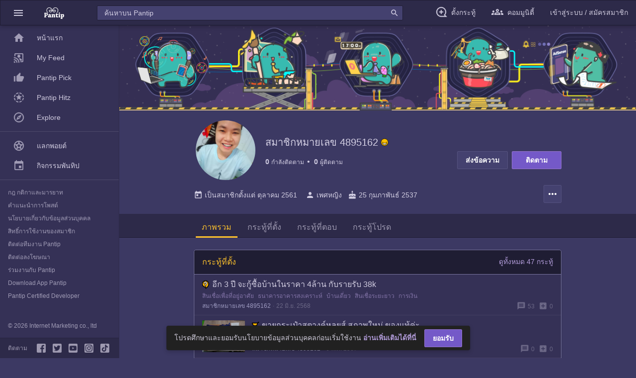

--- FILE ---
content_type: text/html; charset=utf-8
request_url: https://pantip.com/profile/4895162
body_size: 10408
content:
<!DOCTYPE html><html lang="th"><head><link rel="icon" href="https://pantip.com/fav-icon.ico" type="image/x-icon"/><meta charSet="utf-8"/><meta name="google-site-verification" content="UaiArydZb5Bi28s5YgunZNSoObqXV97zA_OYbSuXAE8"/><meta name="viewport" content="width=device-width, initial-scale=1.0"/><link rel="preload" href="/static/fonts/material-design-icons/MaterialIcons-Regular.woff2" as="font" type="font/woff2" crossorigin="anonymous"/><script>(function(w,d,s,l,i){w[l] = w[l] || []; w[l].push({'gtm.start':
                    new Date().getTime(),event:'gtm.js'});var f=d.getElementsByTagName(s)[0],
                    j=d.createElement(s),dl=l!='dataLayer'?'&l='+l:'';j.async=true;j.src=
                    'https://www.googletagmanager.com/gtm.js?id='+i+dl;f.parentNode.insertBefore(j,f);
                    })(window,document,'script','dataLayer','GTM-NJ2J94K');</script><title>สมาชิกหมายเลข 4895162 - Pantip</title><meta name="next-head-count" content="7"/><link rel="stylesheet" type="text/css" href="https://ptcdn.info/static/v1.1.5/main.min.css"/><link rel="preload" href="/_next/static/css/480672f85bab45b8.css" as="style"/><link rel="stylesheet" href="/_next/static/css/480672f85bab45b8.css" data-n-g=""/><noscript data-n-css=""></noscript><script defer="" nomodule="" src="/_next/static/chunks/polyfills-42372ed130431b0a.js"></script><script src="/_next/static/chunks/webpack-79e6a585c7e8d58f.js" defer=""></script><script src="/_next/static/chunks/33d91445-cfff2b14e34da61f.js" defer=""></script><script src="/_next/static/chunks/main-8fc1ed8e780f3e70.js" defer=""></script><script src="/_next/static/chunks/pages/_app-35fbf6fbb0fd971d.js" defer=""></script><script src="/_next/static/chunks/pages/profile-10651301193d0ad1.js" defer=""></script><script src="/_next/static/rA_gISDOKvuWRCBmt93Cb/_buildManifest.js" defer=""></script><script src="/_next/static/rA_gISDOKvuWRCBmt93Cb/_ssgManifest.js" defer=""></script></head><body><div id="__next"><div><div><noscript><iframe src="https://www.googletagmanager.com/ns.html?id=GTM-NJ2J94K" height="0" width="0" style="display:none;visibility:hidden"></iframe></noscript><div class="pt-body with-footer "><div class="pt-beta-navigation"><div class="pt-beta-nav-bar"><ul class="pt-beta-left-nav"><a id="sideNavButton" class="js-menu-control-0 gtm-main-nav" role="button"><li><i class="material-icons icon-va-8 p-lnr-8">menu</i></li></a><a class="gtm-main-nav" href="https://pantip.com/" title="pantip.com"><li class="pt-sm-toggle-show"><img src="https://ptcdn.info/mobile/logo-mobile-pantip-white.png" alt="pantip-logo"/></li></a></ul><div class="pt-beta-search-nav" data-type="f"><input id="search-box" class="search-box" type="text" placeholder="" autoComplete="off" maxLength="256" value=""/><i class="material-icons md-18 icon-va-6">search</i><div></div></div><ul class="pt-beta-right-nav"><a class="gtm-main-nav" target="_blank"><li class="pt-xxl-hide pt-sm-nav"><i class="material-icons icon-va-6">search</i></li></a><a class="gtm-main-nav" target="_blank" href="https://pantip.com/forum/new_topic" rel="noreferrer"><li class="pt-lg-nav pt-sm-hide"><i class="pantip-icons pt-ic-add_post icon-va-6 icolor-primary"></i><span class="m-l-8 pt-lg-hide ">ตั้งกระทู้</span></li></a><a class="js-menu-control-0 gtm-main-nav" role="button"><li class="pt-top-nav-communities pt-sm-hide"><i class="pantip-icons pt-top-nav-communities pt-ic-pantip_communities icon-va-6 icolor-primary"></i><span class="m-l-8 pt-lg-hide">คอมมูนิตี้</span></li></a><a class="gtm-main-nav pt-md-hide" role="button"><li>เข้าสู่ระบบ / สมัครสมาชิก</li></a><a class="gtm-main-nav pt-xxl-hide pt-md-nav" role="button"><li><i class="material-icons icon-va-6">account_circle</i></li></a></ul></div></div><div class="pt-wrapper-mobile_fulid bg-purple-pantip-600 pt-sm-toggle-hide" style="display:none !important"><div class="pt-mobile__search"><ul class="pt-left__nav"><li><i class="material-icons icon-va-8">arrow_back</i></li></ul><div class="pt-search-nav m-r-16 m-l-16"><input class="search-box" type="text" placeholder="" autoComplete="off" maxLength="256" style="font-size:16px" value=""/><i class="material-icons md-18 icon-va-4">search</i></div></div><div class="pt-search_result"><div class="m-b-20"><div><ul class="pt-lists pt-lists--avatar-list pt-lists-count__search"></ul></div></div></div></div><div class="pt-beta-navigation-bottom pt-sm-toggle-hide" style="z-index:990"><ul><li><a target="_blank" href="https://pantip.com/" rel="noreferrer"><i class="pt-bottom-item pantip-icons pt-ic-home m-all-0 pt-bottom-item pantip-icons pt-ic-home-outline m-all-0 icolor-secondary"></i></a></li><li><a href="https://pantip.com/communities"><i class="pt-bottom-item pantip-icons pt-bottom-nav-communities pt-ic-pantip_communities m-all-0 pt-ic-pantip_communities icolor-secondary"></i></a></li><li><a target="_blank" href="https://pantip.com/forum/new_topic" rel="noreferrer"><i class="pt-bottom-item pantip-icons pt-ic-add_post pt-bottom-item pantip-icons pt-ic-add_post icolor-secondary"></i></a></li><li><a href="https://pantip.com/message"><i class="pt-bottom-item pantip-icons pt-ic-mail-outline pt-bottom-item pantip-icons pt-ic-mail-outline icolor-secondary"></i></a></li><li><a href="https://pantip.com/notification"><i class="pt-bottom-item pantip-icons pt-ic-notification-outline pt-bottom-item pantip-icons pt-ic-notification-outline icolor-secondary"></i></a></li></ul></div><div id="ptContainerMain" class="container-main with-sidenav with-sidenav-show container-no-top-tabmenu"><div class="pt-doodle-normal pt-xxl-toggle-show" title="pantip.com" style="background:url(https://ptcdn.info/images/cover/1140x240-default-member-profile.png), url(https://ptcdn.info/images/cover/background-default-member-profile.png);background-size:auto, cover;background-position:top, bottom;background-repeat:no-repeat, repeat"></div><div class="pt-l-doodle pt-xxl-toggle-hide" title="pantip.com"><img src="https://ptcdn.info/images/cover/1140x188-default-member-profile.png" alt="Doodle" class="pt-md-toggle-show"/></div><div></div><div class="container container-maxwidth_800 pt-container-profile"><div class="pt-container-profile-top"><div class="flexbox pt-wrap-profile-info"><div id="user-image" class="pt-img-profile"><img src="https://p.ptcdn.info/775/013/000/4895162_16314611028797_l.jpg" alt="สมาชิกหมายเลข 4895162" class="img-thumbnail"/></div><div class="pt-group-profile-name"><h1 class="pt-profile-name h5">สมาชิกหมายเลข 4895162<span><a href="" target="_blank" title="สมาชิกยืนยันความเป็นคนไทยด้วยบัตรประชาชน" id="user_icon_id_card"><img src="https://ptcdn.info/images/temp/ic-pri_member.svg" alt="สมาชิกยืนยันความเป็นคนไทยด้วยบัตรประชาชน" class="icon-va-2"/></a></span></h1><div class="pt-profile-follow-count"><div class="pt-profile-following"><a href="" title="กำลังติดตาม 0 คน"><span>0</span> <span>กำลังติดตาม</span> </a></div><div class="pt-profile-follower"><a href="" title="ผู้ติดตาม 0 คน"><span>0</span> <span>ผู้ติดตาม</span></a></div></div></div></div><div class="pt-button-list-follow"><span class="pt-profile-button-message"><button type="button" class="btn btn-secondary" title="ส่งข้อความ"><span>ส่งข้อความ</span></button></span><span class="pt-profile-button-follow"><button type="button" class="btn btn-primary btn-block btn-block" title="ติดตาม">ติดตาม</button></span></div><div class="pt-profile-description" style="width:100%"><span class="pt-more-description false" id="pt-more-description"><a style="cursor:pointer">...เพิ่มเติม</a></span><div class="pt-profile-description-text pt-block-hide showall" id="profileDescription"></div><div class="pt-profile-list-info"><div><a id="user-register-date" class="txt-primary" title="เป็นสมาชิกตั้งแต่  ตุลาคม 2561" style="cursor:pointer"><i class="material-icons icon-va-4 md-18 m-r-4">today</i>เป็นสมาชิกตั้งแต่ <!-- -->ตุลาคม 2561</a></div><div class="vertical-divider m-lnr-8"></div><div class="m-r-12"><i class="material-icons icon-va-4 md-18 m-r-4">person</i>เพศหญิง</div><div><i class="material-icons icon-va-4 md-18 m-r-4">cake</i>25 กุมภาพันธ์ 2537</div><div class="vertical-divider m-lnr-8"></div><div class="pt-profile-option-more"><button id="btn-more-option" type="button" class="btn btn-icon btn-secondary" title="เพิ่มเติม"><i class="material-icons icon-va-8">more_horiz</i></button><div id="ptListOptionProfileMore" class="pt-dropdown-menu pt-block-surface "><ul class="pt-lists pt-lists-dense pt-lists-optmenu zindex-modal"><li class="pt-lists-item"><a href="" id="btn-open-about-dialog"><i class="pantip-icons pt-lists-item__graphic pt-ic-info"></i><span class="pt-lists-item__text">เกี่ยวกับบัญชีนี้</span></a></li></ul></div></div><div class="pt-modal pt-sm-toggle-hide " id="ptModalDropdown"></div></div></div></div></div><div id="ptTabProfile" class="pt-tab-navigation m-tnb-24 pt-pos_sticky-t-48-profile pt-tab-profile"><div id="ptTabNavBarProfile" class="flexbox pt-tab-nav-bar pt-block-relative tab-nav-sticky"><div id="ptTabProfileContainer" class="container container-maxwidth_800"><div id="ptTabListHeaderProfile" class="pt-tab-list-header">รายการเลือก</div><div id="ptTabItemProfile" class="pt-tab-nav-item pt-overflow"><a href="" id="dashboard-tab"><div class="pt-tab-nav-list pt-tab-nav-selected">ภาพรวม</div></a><a href="/topics" id="topics-tab"><div class="pt-tab-nav-list">กระทู้ที่ตั้ง</div></a><a href="/responses" id="responses-tab"><div class="pt-tab-nav-list">กระทู้ที่ตอบ</div></a><a href="/favorites" id="favorites-tab"><div class="pt-tab-nav-list">กระทู้โปรด</div></a></div><div id="ptExplianArrowProfile" class="pt-explian-arrow"><i class="material-icons pt-select-none" style="cursor:pointer"></i></div></div></div></div><div class="container container-maxwidth_800 pt-wrapper-content-profile" style="min-height:calc(100vh - 219px)"><div class="flexbox" style="border:none"><div class="pt-profile-content-area" style="width:100%;padding:0"><div class="profile-topics-block pt-block pt-block-purple-1 m-b-20"><div class="pt-block-header pt-block-header-purple-1 flex-column"><div class="h6 m-r-12 txt-yellow-700">กระทู้ที่ตั้ง</div></div><div class="body-1"><div class="pt-loader-list"><div class="pt-loader-image pt-loader"></div><div class="pt-loader-list-text"><div class="pt-loader-text pt-loader"></div><div class="pt-loader-text pt-loader"></div></div><div class="pt-loader-text last-text pt-loader"></div></div><div class="pt-loader-list"><div class="pt-loader-image pt-loader"></div><div class="pt-loader-list-text"><div class="pt-loader-text pt-loader"></div><div class="pt-loader-text pt-loader"></div></div><div class="pt-loader-text last-text pt-loader"></div></div><div class="pt-loader-list"><div class="pt-loader-image pt-loader"></div><div class="pt-loader-list-text"><div class="pt-loader-text pt-loader"></div><div class="pt-loader-text pt-loader"></div></div><div class="pt-loader-text last-text pt-loader"></div></div><div class="pt-loader-list"><div class="pt-loader-image pt-loader"></div><div class="pt-loader-list-text"><div class="pt-loader-text pt-loader"></div><div class="pt-loader-text pt-loader"></div></div><div class="pt-loader-text last-text pt-loader"></div></div><div class="pt-loader-list"><div class="pt-loader-image pt-loader"></div><div class="pt-loader-list-text"><div class="pt-loader-text pt-loader"></div><div class="pt-loader-text pt-loader"></div></div><div class="pt-loader-text last-text pt-loader"></div></div></div></div><div class="profile-responses-block pt-block pt-block-purple-1 m-b-20"><div class="pt-block-header pt-block-header-purple-1 flex-column"><div class="h6 m-r-12 txt-yellow-700">กระทู้ที่ตอบ</div></div><div class="body-1"><div class="pt-loader-list"><div class="pt-loader-image pt-loader"></div><div class="pt-loader-list-text"><div class="pt-loader-text pt-loader"></div><div class="pt-loader-text pt-loader"></div></div><div class="pt-loader-text last-text pt-loader"></div></div><div class="pt-loader-list"><div class="pt-loader-image pt-loader"></div><div class="pt-loader-list-text"><div class="pt-loader-text pt-loader"></div><div class="pt-loader-text pt-loader"></div></div><div class="pt-loader-text last-text pt-loader"></div></div><div class="pt-loader-list"><div class="pt-loader-image pt-loader"></div><div class="pt-loader-list-text"><div class="pt-loader-text pt-loader"></div><div class="pt-loader-text pt-loader"></div></div><div class="pt-loader-text last-text pt-loader"></div></div><div class="pt-loader-list"><div class="pt-loader-image pt-loader"></div><div class="pt-loader-list-text"><div class="pt-loader-text pt-loader"></div><div class="pt-loader-text pt-loader"></div></div><div class="pt-loader-text last-text pt-loader"></div></div><div class="pt-loader-list"><div class="pt-loader-image pt-loader"></div><div class="pt-loader-list-text"><div class="pt-loader-text pt-loader"></div><div class="pt-loader-text pt-loader"></div></div><div class="pt-loader-text last-text pt-loader"></div></div></div></div></div></div></div><div class="pt-wrapper-sidenav-mini-beta pt-md-toggle-show"><div class="pt-beta-sidenav"><ul class="pt-lists pt-lists-gallery--icon-list pt-lists-dense m-l-1"><li class="pt-lists-item active"><a target="_self" href="https://pantip.com/" class="gtm-sub-nav"><span class="pt-lists-item__graphic material-icons">home</span><span class="pt-lists-item__text">หน้าแรก</span></a></li><li class="pt-lists-item"><a target="_self" href="https://pantip.com/home/feed" class="gtm-sub-nav"><span class="pt-lists-item__graphic pantip-icons pt-ic-my_feedback"></span><span class="pt-lists-item__text">My Feed</span></a></li><li class="pt-lists-item"><a target="_self" href="https://pantip.com/home/pick" class="gtm-sub-nav"><span class="pt-lists-item__graphic pantip-icons pt-ic-pantip_pick"></span><span class="pt-lists-item__text">Pantip Pick</span></a></li><li class="pt-lists-item"><a target="_self" href="https://pantip.com/home/hitz" class="gtm-sub-nav"><span class="pt-lists-item__graphic pantip-icons pt-ic-pantip_hitz"></span><span class="pt-lists-item__text">Pantip Hitz</span></a></li><li class="pt-lists-item"><a target="_self" href="https://pantip.com/home/communities" class="gtm-sub-nav"><span class="pt-lists-item__graphic pantip-icons pt-ic-pantip_explore"></span><span class="pt-lists-item__text">Explore</span></a></li></ul></div></div><div class="pt-modal-withnav pt-xl-toggle-hide"></div><div class="pt-wrapper-sidenav-beta js-menu-control-1"><div class="pt-beta-sidenav"><ul class="pt-lists pt-lists-dense"><li class="pt-lists-item"><a target="_self" href="https://pantip.com/" class="gtm-sub-nav"><span class="pt-lists-item__graphic material-icons">home</span><span class="pt-lists-item__text">หน้าแรก</span></a></li><li class="pt-lists-item"><a target="_self" href="https://pantip.com/home/feed" class="gtm-sub-nav"><span class="pt-lists-item__graphic pantip-icons pt-ic-my_feedback"></span><span class="pt-lists-item__text">My Feed</span></a></li><li class="pt-lists-item"><a target="_self" href="https://pantip.com/home/pick" class="gtm-sub-nav"><span class="pt-lists-item__graphic pantip-icons pt-ic-pantip_pick"></span><span class="pt-lists-item__text">Pantip Pick</span></a></li><li class="pt-lists-item"><a target="_self" href="https://pantip.com/home/hitz" class="gtm-sub-nav"><span class="pt-lists-item__graphic pantip-icons pt-ic-pantip_hitz"></span><span class="pt-lists-item__text">Pantip Hitz</span></a></li><li class="pt-lists-item"><a target="_self" href="https://pantip.com/home/communities" class="gtm-sub-nav"><span class="pt-lists-item__graphic pantip-icons pt-ic-pantip_explore"></span><span class="pt-lists-item__text">Explore</span></a></li><li class="pt-lists-item__divider"></li><li class="pt-lists-item"><a target="_blank" href="https://pantip.com/point" class="gtm-sub-nav"><span class="pt-lists-item__graphic pantip-icons pt-ic-stars-black-outline"></span><span class="pt-lists-item__text">แลกพอยต์</span></a></li><li class="pt-lists-item"><a target="_blank" href="https://pantip.com/activities" class="gtm-sub-nav"><span class="pt-lists-item__graphic pantip-icons pt-ic-event"></span><span class="pt-lists-item__text">กิจกรรมพันทิป</span></a></li><li class="pt-lists-item__divider"></li></ul><ul class="pt-lists_style-none p-lnr-16 caption"><li><a href="https://pantip.com/about/tos" target="_blank" class="txt-secondary">กฎ กติกาและมารยาท</a></li><li><a href="https://pantip.com/about/defamation" target="_blank" class="txt-secondary">คำแนะนำการโพสต์</a></li><li><a href="https://pantip.com/about/privacy" target="_blank" class="txt-secondary">นโยบายเกี่ยวกับข้อมูลส่วนบุคคล</a></li><li><a href="https://pantip.com/about/privilege" target="_blank" class="txt-secondary">สิทธิ์การใช้งานของสมาชิก</a></li><li><a href="https://pantip.com/about/contact" target="_blank" class="txt-secondary">ติดต่อทีมงาน Pantip</a></li><li><a href="https://pantip.com/advertising" target="_blank" class="txt-secondary">ติดต่อลงโฆษณา</a></li><li><a href="https://pantip.com/about/job" target="_blank" class="txt-secondary">ร่วมงานกับ Pantip</a></li><li><a href="https://pantip.com/app" target="_blank" class="txt-secondary">Download App Pantip</a></li><li><a href="https://pantip.com/about/certified_developer" target="_blank" class="txt-secondary">Pantip Certified Developer</a></li></ul><div class="pt-sidenav-social pt-sidenav-social-fixed"><div class="pt-copyright">© 2026 Internet Marketing co., ltd</div><span class="caption txt-secondary m-r-auto p-r-12">ติดตาม</span><a target="_blank" rel="noopener noreferrer" href="https://www.facebook.com/pantipdotcom/" title="pantip.com"><i class="pantip-icons pt-ic-facebook icolor-secondary m-r-8"></i></a><a target="_blank" rel="noopener noreferrer" href="https://twitter.com/Pantip1996" title="@Pantip1996"><i class="pantip-icons pt-ic-twitter icolor-secondary m-r-8"></i></a><a target="_blank" rel="noopener noreferrer" href="https://www.youtube.com/@pantipchannel" title="pantip1996"><i class="pantip-icons pt-ic-youtube icolor-secondary m-r-8"></i></a><a target="_blank" rel="noopener noreferrer" href="https://www.instagram.com/pantipdotcom" title="@pantipdotcom"><i class="pantip-icons pt-ic-instragram icolor-secondary m-r-8"></i></a><a target="_blank" rel="noopener noreferrer" href="https://www.tiktok.com/@pantip1996" title="@pantip1996"><i class="pantip-icons pt-ic-tiktok icolor-secondary"></i></a></div></div></div></div><div class="pt-modal-withnav pt-xl-toggle-hide "></div><div class="pt-modal-withnav pt-xl-toggle-hide "></div></div></div></div><style>.modal-open{overflow: hidden; padding-right: 17px;}</style></div><script id="__NEXT_DATA__" type="application/json">{"props":{"isServer":true,"initialState":{"global":{"baseUrl":"pantip.com","cookies":{"pantip_visitc":"t9u5rzvwGP2BC5wEL","pst":"","wspt":""}},"login":{"isLoggedIn":false,"token":"","member":{"memberId":null,"avatar":null,"nickname":null},"isIncorrectLogin":false},"captcha":{},"profile":{"isFetching":false,"error":null,"data":{"member_id":4895162,"nickname":"สมาชิกหมายเลข 4895162","avatar":{"original":"https://p.ptcdn.info/775/013/000/4895162_16314611028797_o.jpg","large":"https://p.ptcdn.info/775/013/000/4895162_16314611028797_l.jpg","medium":"https://p.ptcdn.info/775/013/000/4895162_16314611028797_m.jpg","small":"https://p.ptcdn.info/775/013/000/4895162_16314611028797_s.jpg"},"register_date":"ตุลาคม 2561","introduction":"","user_type":{"type":"id_card","title":"สมาชิกยืนยันความเป็นคนไทยด้วยบัตรประชาชน","icon_url":"https://ptcdn.info/images/temp/ic-pri_member.svg"},"user_type_extension":[],"user_expert":{"title":"","icon_url":""},"gender":"เพศหญิง","birthday":"25 กุมภาพันธ์ 2537","total_follower":0,"total_following":0,"is_owner":false,"is_follower":false,"following":{"follow_status":false,"noti_status":false},"nickname_history":[],"page_meta":{"title":"สมาชิกหมายเลข 4895162 - Pantip","meta_description":"อ่านกระทู้และความคิดเห็นทั้งหมดของ สมาชิกหมายเลข 4895162 บน Pantip พื้นที่เรียนรู้ร่วมกันของคนไทย","link_canonical":"https://pantip.com/profile/4895162","robots":""},"website":[],"user_icon":[{"type":"id_card","title":"สมาชิกยืนยันความเป็นคนไทยด้วยบัตรประชาชน","icon_url":"https://ptcdn.info/images/temp/ic-pri_member.svg","link_url":""}],"tabs_menu":[{"name":"dashboard","title":"ภาพรวม","url":"https://pantip.com/profile/4895162"},{"name":"topics","title":"กระทู้ที่ตั้ง","url":"https://pantip.com/profile/4895162/topics"},{"name":"responses","title":"กระทู้ที่ตอบ","url":"https://pantip.com/profile/4895162/responses"},{"name":"favorites","title":"กระทู้โปรด","url":"https://pantip.com/profile/4895162/favorites"}],"doodle":{"image_url":"https://ptcdn.info/images/cover/1140x240-default-member-profile.png","background_image_url":"https://ptcdn.info/images/cover/background-default-member-profile.png","mobile_image_url":"https://ptcdn.info/images/cover/1140x188-default-member-profile.png","title":"pantip.com","link_url":""},"curr_tab":""},"action":"success"},"profileSetting":{"isFetching":false,"error":null,"data":{}},"profileSettingModal":{"modal":"clear","data":{},"error":{},"back_to":"","isFetching":false},"maintags":{},"taghits":{},"customizeTagType":{},"header":{"dataDoodle":{"image":{"url":"https://ptcdn.info/images/cover/1140x240-default-member-profile.png"},"background_image":{"url":"https://ptcdn.info/images/cover/background-default-member-profile.png"},"mobile_image":{"url":"https://ptcdn.info/images/cover/1140x188-default-member-profile.png"},"linkUrl":"","hasLink":false,"name":"pantip.com"},"isDisplayMenuTab":false,"sideNavClass":"","sideNavMaskClass":"","sideNavHomeState":"UNCLICKED","checkMobile":null,"isDisplayUserMenu":false,"showUserMenu":false,"showRoomMenu":false,"showCommunitiesMenu":false,"showSidenavMenu":false,"roomLists":[{"id":2,"name":"ก้นครัว","name_en":"food","slug":"food","description":"ร้านอาหาร สูตรอาหาร อาหารคาว อาหารหวาน เบเกอรี่ ไอศกรีม","link_url":"https://pantip.com/forum/food","room_icon_url":"https://ptcdn.info/mobile/icon_room/pt-forum-food.svg","is_pinned":false,"pinned_time":null,"order":null,"imageUrl":"https://ptcdn.info/mobile/icon_room/pt-forum-food.svg"},{"id":28,"name":"กรีนโซน","name_en":"greenzone","slug":"greenzone","description":"อนุรักษ์สิ่งแวดล้อม อนุรักษ์พลังงาน Green Living การออกแบบเพื่อสิ่งแวดล้อม ผลิตภัณฑ์รักษ์โลก เกษตรอินทรีย์","link_url":"https://pantip.com/forum/greenzone","room_icon_url":"https://ptcdn.info/mobile/icon_room/pt-forum-greenzone.svg","is_pinned":false,"pinned_time":null,"order":null,"imageUrl":"https://ptcdn.info/mobile/icon_room/pt-forum-greenzone.svg"},{"id":35,"name":"กรุงโซล","name_en":"korea","slug":"korea","description":"K-POP ซีรีส์เกาหลี นักแสดงเกาหลี อาหารเกาหลี เที่ยวเกาหลี แฟชั่นเกาหลี ภาษาเกาหลี","link_url":"https://pantip.com/forum/korea","room_icon_url":"https://ptcdn.info/mobile/icon_room/pt-forum-korea.svg","is_pinned":false,"pinned_time":null,"order":null,"imageUrl":"https://ptcdn.info/mobile/icon_room/pt-forum-korea.svg"},{"id":1,"name":"กล้อง","name_en":"camera","slug":"camera","description":"กล้องถ่ายรูป กล้อง DSLR กล้องวิดีโอ เทคนิคการถ่ายรูป","link_url":"https://pantip.com/forum/camera","room_icon_url":"https://ptcdn.info/mobile/icon_room/pt-forum-camera.svg","is_pinned":false,"pinned_time":null,"order":null,"imageUrl":"https://ptcdn.info/mobile/icon_room/pt-forum-camera.svg"},{"id":30,"name":"การ์ตูน","name_en":"cartoon","slug":"cartoon","description":"การ์ตูนญี่ปุ่น การ์ตูนไทย การ์ตูนฝรั่ง อนิเมะ วาดการ์ตูน ของสะสมจากการ์ตูน คอสเพลย์","link_url":"https://pantip.com/forum/cartoon","room_icon_url":"https://ptcdn.info/mobile/icon_room/pt-forum-cartoon.svg","is_pinned":false,"pinned_time":null,"order":null,"imageUrl":"https://ptcdn.info/mobile/icon_room/pt-forum-cartoon.svg"},{"id":36,"name":"แก็ดเจ็ต","name_en":"gadget","slug":"gadget","description":"Gadget, Action Camera, Drone, Game Console, Smartwatch, Smartband","link_url":"https://pantip.com/forum/gadget","room_icon_url":"https://ptcdn.info/mobile/icon_room/pt-forum-gadget.svg","is_pinned":false,"pinned_time":null,"order":null,"imageUrl":"https://ptcdn.info/mobile/icon_room/pt-forum-gadget.svg"},{"id":3,"name":"แกลเลอรี่","name_en":"gallery","slug":"gallery","description":"ภาพถ่ายบุคคล ภาพถ่ายทิวทัศน์ ภาพถ่ายมาโคร","link_url":"https://pantip.com/forum/gallery","room_icon_url":"https://ptcdn.info/mobile/icon_room/pt-forum-gallery.svg","is_pinned":false,"pinned_time":null,"order":null,"imageUrl":"https://ptcdn.info/mobile/icon_room/pt-forum-gallery.svg"},{"id":4,"name":"ไกลบ้าน","name_en":"klaibann","slug":"klaibann","description":"เรียนต่อต่างประเทศ ทำงานต่างประเทศ วีซ่า","link_url":"https://pantip.com/forum/klaibann","room_icon_url":"https://ptcdn.info/mobile/icon_room/pt-forum-klaibann.svg","is_pinned":false,"pinned_time":null,"order":null,"imageUrl":"https://ptcdn.info/mobile/icon_room/pt-forum-klaibann.svg"},{"id":5,"name":"จตุจักร","name_en":"jatujak","slug":"jatujak","description":"สัตว์เลี้ยง สุนัข แมว ต้นไม้ จัดสวน ของสะสม งานฝีมือ เกษตรกรรม","link_url":"https://pantip.com/forum/jatujak","room_icon_url":"https://ptcdn.info/mobile/icon_room/pt-forum-jatujak.svg","is_pinned":false,"pinned_time":null,"order":null,"imageUrl":"https://ptcdn.info/mobile/icon_room/pt-forum-jatujak.svg"},{"id":6,"name":"เฉลิมกรุง","name_en":"chalermkrung","slug":"chalermkrung","description":"นักร้องนักดนตรี เพลง เครื่องดนตรี คอนเสิร์ต มิวสิควิดีโอ","link_url":"https://pantip.com/forum/chalermkrung","room_icon_url":"https://ptcdn.info/mobile/icon_room/pt-forum-chalermkrung.svg","is_pinned":false,"pinned_time":null,"order":null,"imageUrl":"https://ptcdn.info/mobile/icon_room/pt-forum-chalermkrung.svg"},{"id":7,"name":"เฉลิมไทย","name_en":"chalermthai","slug":"chalermthai","description":"ภาพยนตร์ ดาราภาพยนตร์ ค่ายหนัง เทศกาลหนัง หนังสั้น","link_url":"https://pantip.com/forum/chalermthai","room_icon_url":"https://ptcdn.info/mobile/icon_room/pt-forum-chalermthai.svg","is_pinned":false,"pinned_time":null,"order":null,"imageUrl":"https://ptcdn.info/mobile/icon_room/pt-forum-chalermthai.svg"},{"id":8,"name":"ชานเรือน","name_en":"family","slug":"family","description":"ครอบครัว ตั้งครรภ์ ตั้งชื่อลูก การเลี้ยงลูก การสอนลูก","link_url":"https://pantip.com/forum/family","room_icon_url":"https://ptcdn.info/mobile/icon_room/pt-forum-family.svg","is_pinned":false,"pinned_time":null,"order":null,"imageUrl":"https://ptcdn.info/mobile/icon_room/pt-forum-family.svg"},{"id":9,"name":"ชายคา","name_en":"home","slug":"home","description":"บ้าน คอนโดมิเนียม ตกแต่งบ้าน เฟอร์นิเจอร์ เครื่องใช้ไฟฟ้า เครื่องครัว","link_url":"https://pantip.com/forum/home","room_icon_url":"https://ptcdn.info/mobile/icon_room/pt-forum-home.svg","is_pinned":false,"pinned_time":null,"order":null,"imageUrl":"https://ptcdn.info/mobile/icon_room/pt-forum-home.svg"},{"id":10,"name":"ซิลิคอนวัลเลย์","name_en":"siliconvalley","slug":"siliconvalley","description":"คอมมือใหม่ อินเทอร์เน็ต ซอฟต์แวร์ ฮาร์ดแวร์ เกม เขียนโปรแกรม Gadget","link_url":"https://pantip.com/forum/siliconvalley","room_icon_url":"https://ptcdn.info/mobile/icon_room/pt-forum-siliconvalley.svg","is_pinned":false,"pinned_time":null,"order":null,"imageUrl":"https://ptcdn.info/mobile/icon_room/pt-forum-siliconvalley.svg"},{"id":34,"name":"ดิโอลด์สยาม","name_en":"theoldsiam","slug":"theoldsiam","description":"ผู้สูงอายุ สุขภาพผู้สูงอายุ ชีวิตหลังเกษียณ สิทธิผู้สูงอายุ ท่องเที่ยวผู้สูงอายุ","link_url":"https://pantip.com/forum/theoldsiam","room_icon_url":"https://ptcdn.info/mobile/icon_room/pt-forum-theoldsiam.svg","is_pinned":false,"pinned_time":null,"order":null,"imageUrl":"https://ptcdn.info/mobile/icon_room/pt-forum-theoldsiam.svg"},{"id":11,"name":"โต๊ะเครื่องแป้ง","name_en":"beauty","slug":"beauty","description":"เครื่องสำอาง เสริมสวย แฟชั่น เครื่องประดับ ลดความอ้วน","link_url":"https://pantip.com/forum/beauty","room_icon_url":"https://ptcdn.info/mobile/icon_room/pt-forum-beauty.svg","is_pinned":false,"pinned_time":null,"order":null,"imageUrl":"https://ptcdn.info/mobile/icon_room/pt-forum-beauty.svg"},{"id":12,"name":"ถนนนักเขียน","name_en":"writer","slug":"writer","description":"แต่งนิยาย เรื่องสั้น กลอน นิทาน","link_url":"https://pantip.com/forum/writer","room_icon_url":"https://ptcdn.info/mobile/icon_room/pt-forum-writer.svg","is_pinned":false,"pinned_time":null,"order":null,"imageUrl":"https://ptcdn.info/mobile/icon_room/pt-forum-writer.svg"},{"id":13,"name":"บลูแพลนเน็ต","name_en":"blueplanet","slug":"blueplanet","description":"เที่ยวไทย เที่ยวต่างประเทศ ทะเล ภูเขา เกาะ น้ำตก ดำน้ำ สายการบิน","link_url":"https://pantip.com/forum/blueplanet","room_icon_url":"https://ptcdn.info/mobile/icon_room/pt-forum-blueplanet.svg","is_pinned":false,"pinned_time":null,"order":null,"imageUrl":"https://ptcdn.info/mobile/icon_room/pt-forum-blueplanet.svg"},{"id":31,"name":"บางขุนพรหม","name_en":"tvshow","slug":"tvshow","description":"ละคร นักแสดง ซีรี่ส์ รายการโทรทัศน์ สถานีโทรทัศน์","link_url":"https://pantip.com/forum/tvshow","room_icon_url":"https://ptcdn.info/mobile/icon_room/pt-forum-tvshow.svg","is_pinned":false,"pinned_time":null,"order":null,"imageUrl":"https://ptcdn.info/mobile/icon_room/pt-forum-tvshow.svg"},{"id":32,"name":"บางรัก","name_en":"bangrak","slug":"bangrak","description":"ความรัก แต่งงาน พรีเวดดิ้ง ปัญหาชีวิตคู่","link_url":"https://pantip.com/forum/bangrak","room_icon_url":"https://ptcdn.info/mobile/icon_room/pt-forum-bangrak.svg","is_pinned":false,"pinned_time":null,"order":null,"imageUrl":"https://ptcdn.info/mobile/icon_room/pt-forum-bangrak.svg"},{"id":33,"name":"พรหมชาติ","name_en":"horoscope","slug":"horoscope","description":"ดูดวง ฮวงจุ้ย ไพ่ยิปซี ทำนายฝัน พระเครื่อง","link_url":"https://pantip.com/forum/horoscope","room_icon_url":"https://ptcdn.info/mobile/icon_room/pt-forum-horoscope.svg","is_pinned":false,"pinned_time":null,"order":null,"imageUrl":"https://ptcdn.info/mobile/icon_room/pt-forum-horoscope.svg"},{"id":14,"name":"พันทิป","name_en":"pantip","slug":"pantip","description":"ข้อเสนอแนะถึงพันทิป วิธีการใช้งานพันทิป กิจกรรมพันทิป","link_url":"https://pantip.com/forum/pantip","room_icon_url":"https://ptcdn.info/mobile/icon_room/pt-forum-pantip.svg","is_pinned":false,"pinned_time":null,"order":null,"imageUrl":"https://ptcdn.info/mobile/icon_room/pt-forum-pantip.svg"},{"id":15,"name":"ภูมิภาค","name_en":"region","slug":"region","description":"ภาคเหนือ ภาคอีสาน ภาคกลาง ภาคตะวันออก ภาคตะวันตก ภาคใต้","link_url":"https://pantip.com/forum/region","room_icon_url":"https://ptcdn.info/mobile/icon_room/pt-forum-region.svg","is_pinned":false,"pinned_time":null,"order":null,"imageUrl":"https://ptcdn.info/mobile/icon_room/pt-forum-region.svg"},{"id":16,"name":"มาบุญครอง","name_en":"mbk","slug":"mbk","description":"โทรศัพท์มือถือ Smartphone Tablet iOS Android","link_url":"https://pantip.com/forum/mbk","room_icon_url":"https://ptcdn.info/mobile/icon_room/pt-forum-mbk.svg","is_pinned":false,"pinned_time":null,"order":null,"imageUrl":"https://ptcdn.info/mobile/icon_room/pt-forum-mbk.svg"},{"id":100,"name":"รวมมิตร","name_en":"all","slug":"","description":"รวมกระทู้จากทุกห้อง","link_url":"https://pantip.com/forum","room_icon_url":"https://ptcdn.info/mobile/icon_room/pt-forum-all.svg","is_pinned":false,"pinned_time":null,"order":null,"imageUrl":"https://ptcdn.info/mobile/icon_room/pt-forum-all.svg"},{"id":17,"name":"รัชดา","name_en":"ratchada","slug":"ratchada","description":"รถยนต์ มอเตอร์ไซค์ เครื่องเสียงรถยนต์ แต่งรถ การจราจร","link_url":"https://pantip.com/forum/ratchada","room_icon_url":"https://ptcdn.info/mobile/icon_room/pt-forum-ratchada.svg","is_pinned":false,"pinned_time":null,"order":null,"imageUrl":"https://ptcdn.info/mobile/icon_room/pt-forum-ratchada.svg"},{"id":18,"name":"ราชดำเนิน","name_en":"rajdumnern","slug":"rajdumnern","description":"การเมือง รัฐศาสตร์ กฎหมาย สภาผู้แทน รัฐบาล ฝ่ายค้าน พรรคการเมือง","link_url":"https://pantip.com/forum/rajdumnern","room_icon_url":"https://ptcdn.info/mobile/icon_room/pt-forum-rajdumnern.svg","is_pinned":false,"pinned_time":null,"order":null,"imageUrl":"https://ptcdn.info/mobile/icon_room/pt-forum-rajdumnern.svg"},{"id":99,"name":"ไร้สังกัด","name_en":"isolate","slug":"isolate","description":"กระทู้อื่นๆ ที่ไม่สังกัดห้องไหนเลย","link_url":"https://pantip.com/forum/isolate","room_icon_url":"https://ptcdn.info/mobile/icon_room/pt-forum-isolate.svg","is_pinned":false,"pinned_time":null,"order":null,"imageUrl":"https://ptcdn.info/mobile/icon_room/pt-forum-isolate.svg"},{"id":19,"name":"ศาลาประชาคม","name_en":"social","slug":"social","description":"กฎหมาย ปัญหาสังคม ปัญหาชีวิต เศรษฐกิจ คุ้มครองผู้บริโภค","link_url":"https://pantip.com/forum/social","room_icon_url":"https://ptcdn.info/mobile/icon_room/pt-forum-social.svg","is_pinned":false,"pinned_time":null,"order":null,"imageUrl":"https://ptcdn.info/mobile/icon_room/pt-forum-social.svg"},{"id":20,"name":"ศาสนา","name_en":"religious","slug":"religious","description":"ศาสนาพุทธ ศาสนาคริสต์ ศาสนาอิสลาม เที่ยววัด ทำบุญ","link_url":"https://pantip.com/forum/religious","room_icon_url":"https://ptcdn.info/mobile/icon_room/pt-forum-religious.svg","is_pinned":false,"pinned_time":null,"order":null,"imageUrl":"https://ptcdn.info/mobile/icon_room/pt-forum-religious.svg"},{"id":21,"name":"ศุภชลาศัย","name_en":"supachalasai","slug":"supachalasai","description":"กีฬา ฟุตบอล บาสเกตบอล มวยสากล กอล์ฟ จักรยาน นักกีฬา","link_url":"https://pantip.com/forum/supachalasai","room_icon_url":"https://ptcdn.info/mobile/icon_room/pt-forum-supachalasai.svg","is_pinned":false,"pinned_time":null,"order":null,"imageUrl":"https://ptcdn.info/mobile/icon_room/pt-forum-supachalasai.svg"},{"id":22,"name":"สยามสแควร์","name_en":"siam","slug":"siam","description":"ชีวิตวัยรุ่น การเรียน โรงเรียน มหาวิทยาลัย ความรักวัยรุ่น เกม","link_url":"https://pantip.com/forum/siam","room_icon_url":"https://ptcdn.info/mobile/icon_room/pt-forum-siam.svg","is_pinned":false,"pinned_time":null,"order":null,"imageUrl":"https://ptcdn.info/mobile/icon_room/pt-forum-siam.svg"},{"id":23,"name":"สวนลุมพินี","name_en":"lumpini","slug":"lumpini","description":"สุขภาพกาย สุขภาพจิต โรคมะเร็ง โรคไมเกรน โรคภูมิแพ้ ปวดประจำเดือน","link_url":"https://pantip.com/forum/lumpini","room_icon_url":"https://ptcdn.info/mobile/icon_room/pt-forum-lumpini.svg","is_pinned":false,"pinned_time":null,"order":null,"imageUrl":"https://ptcdn.info/mobile/icon_room/pt-forum-lumpini.svg"},{"id":24,"name":"สินธร","name_en":"sinthorn","slug":"sinthorn","description":"หุ้น เศรษฐกิจ การลงทุน LTF RMF ธนาคาร เงินตราต่างประเทศ","link_url":"https://pantip.com/forum/sinthorn","room_icon_url":"https://ptcdn.info/mobile/icon_room/pt-forum-sinthorn.svg","is_pinned":false,"pinned_time":null,"order":null,"imageUrl":"https://ptcdn.info/mobile/icon_room/pt-forum-sinthorn.svg"},{"id":25,"name":"สีลม","name_en":"silom","slug":"silom","description":"การบริหารจัดการ การตลาด ทรัพยากรบุคคล งานขาย SME ภาษีนิติบุคคล","link_url":"https://pantip.com/forum/silom","room_icon_url":"https://ptcdn.info/mobile/icon_room/pt-forum-silom.svg","is_pinned":false,"pinned_time":null,"order":null,"imageUrl":"https://ptcdn.info/mobile/icon_room/pt-forum-silom.svg"},{"id":26,"name":"หว้ากอ","name_en":"wahkor","slug":"wahkor","description":"วิทยาศาสตร์ วิศวกรรม เทคโนโลยี ฟิสิกส์ ดาราศาสตร์ อวกาศ","link_url":"https://pantip.com/forum/wahkor","room_icon_url":"https://ptcdn.info/mobile/icon_room/pt-forum-wahkor.svg","is_pinned":false,"pinned_time":null,"order":null,"imageUrl":"https://ptcdn.info/mobile/icon_room/pt-forum-wahkor.svg"},{"id":27,"name":"ห้องสมุด","name_en":"library","slug":"library","description":"หนังสือ หนังสือนิยาย ภาษาไทย ภาษาจีน ภาษาอังกฤษ ปรัชญา ประวัติศาสตร์","link_url":"https://pantip.com/forum/library","room_icon_url":"https://ptcdn.info/mobile/icon_room/pt-forum-library.svg","is_pinned":false,"pinned_time":null,"order":null,"imageUrl":"https://ptcdn.info/mobile/icon_room/pt-forum-library.svg"},{"id":29,"name":"หอศิลป์","name_en":"art","slug":"art","description":"ศิลปะ ภาพวาด ประวัติศาสตร์ศิลป์ สื่อประสม Graphic Design","link_url":"https://pantip.com/forum/art","room_icon_url":"https://ptcdn.info/mobile/icon_room/pt-forum-art.svg","is_pinned":false,"pinned_time":null,"order":null,"imageUrl":"https://ptcdn.info/mobile/icon_room/pt-forum-art.svg"}],"isFirstLoad":true},"search":{"searchText":"","searchList":[],"isDisplaySearchList":false,"isDisplaySearchPanel":false,"showSearchMobile":false},"deepstream":{"data":{"status":"Login Fail"}},"tabloid":true,"mobileTopBanner":true,"ads":{},"date":{"dateNowServer":1770042815458,"dateNowClient":1770042815425,"dateNow":1770042815458},"viewListItem":{"id":2,"viewTypeClass":"gtm-topic-layout-compact"},"firebase":{"isFirebaseLogin":false,"pmNotiCounter":0,"pmIsFirstLoad":false},"favoriteTopic":{},"policy":{"policyVersion":1,"checkDisplayPolicy":false,"ptPolicyCookie":null},"breadcrumbPoint":{"home":{"title":"Pantip Point","breadcrumb":"Pantip Point","pageHeader":"","slug":"point","description":"สะสม Pantip Point เพื่อแลกรับของที่ระลึกและของรางวัลอื่นๆ อีกมากมาย"},"reward":{"title":"Pantip Point","breadcrumb":"Pantip Point, ของรางวัลทั้งหมด, ของรางวัล","pageHeader":"","slug":"point,ของรางวัลทั้งหมด,ของรางวัล","description":"สะสม Pantip Point เพื่อแลกรับของที่ระลึกและของรางวัลอื่นๆ อีกมากมาย"},"tracking":{"title":"สถานะการจัดส่ง - Pantip Point","breadcrumb":"Pantip Point","pageHeader":"","slug":"point","description":"สถานะการจัดส่งของท่าน"},"shipping":{"title":"ที่อยู่ในการจัดส่ง","breadcrumb":"Pantip Point, ของรางวัลทั้งหมด, ของรางวัล, ข้อมูลการจัดส่งของรางวัล","pageHeader":"","slug":"point,ของรางวัลทั้งหมด,ของรางวัล,ข้อมูลการจัดส่งของรางวัล","description":"ข้อมูลการจัดส่งของรางวัลของท่าน"},"update_shipping":{"title":"อัพเดตที่อยู่การจัดส่งของรางวัล - Pantip point","breadcrumb":"Pantip Point, ของรางวัลทั้งหมด, ของรางวัล, ข้อมูลการจัดส่งของรางวัล","pageHeader":"","slug":"point,ของรางวัลทั้งหมด,ของรางวัล,ข้อมูลการจัดส่งของรางวัล","description":"อัพเดตที่อยู่การจัดส่งของรางวัลของท่าน"},"success":{"title":"แลกของรางวัลสำเร็จแล้ว","breadcrumb":"Pantip Point","pageHeader":"","slug":"point","description":"แลกรางวัลสำเร็จแล้ว"},"luckydraw_prize":{"title":"ประกาศผลรางวัล Lucky Draw","breadcrumb":"Pantip Point, ผู้โชคดีกิจกรรม Lucky Draw","pageHeader":"","slug":"point,ผู้โชคดีกิจกรรม Lucky Draw","description":"ประกาศผลรางวัล Lucky Friday"},"status_tracking":{"title":"ประวัติการแลกของรางวัล","breadcrumb":"Pantip Point,ติดตามสถานะการส่งของรางวัล","pageHeader":"","slug":"point,#","description":"ประวัติการแลกของรางวัลของท่าน"},"get_point_daily":{"title":"Get Point Daily","breadcrumb":"","pageHeader":"","slug":"point","description":"ร่วมสนุกง่ายๆ แค่คลิก ก็รับพอยต์ได้ทุกวัน สะสมพอยต์ Pantip Point เพื่อแลกของที่ระลึกน้องเพี้ยนสุดน่ารัก และของรางวัลอื่นๆ อีกมากมาย"},"timeline":{"title":"Pantip Point - Timeline","breadcrumb":"Pantip Point,รวมอัปเดตทุกความเคลื่อนไหวการใช้งาน Pantip Point ของคุณ","pageHeader":"","slug":"point,#","description":"รวมอัปเดตทุกความเคลื่อนไหวการใช้งาน Pantip Point ของคุณ"},"e_coupon":{"title":"Pantip Point","breadcrumb":"Pantip Point, ติดตามสถานะการส่งของรางวัล,","pageHeader":"","slug":"point,point/status_tracking,","description":"ของรางวัล E-coupon"}},"address":{"selected":"","address":[]},"accountSetting":{},"memberStatus":{"isShowModalStatus":false,"state":null,"message":null,"logId":null},"error":{"isDisplay":false,"message":"","extendHtml":"","title":""},"ballgame":{"member":{"credit":0,"creditRanking":0,"positionRanking":0,"predictedMatches":[]},"matches":[],"modal":{"result":{"open":false,"data":null},"prediction":{"open":false,"data":null},"cancelPrediction":{"open":false,"data":null}}},"scroll":{"isSticky":false,"currentScrollPos":0,"prevScrollPos":0},"notification":{"badgeNotiCounter":0,"badgeNotiCounterBroadcast":0,"badgeMessageCounter":0,"badgeNotiCounterPrev":0,"badgeNotiCounterBroadcastPrev":0,"badgeMessageCounterPrev":0,"isHideSnackbar":null},"modal":{"openLoggedInModal":false,"showEditPinningModal":false,"clickFrom":"","displayAddPinningModal":false,"showConfirmModal":false,"hasPinningChange":false,"commuListUpdated":[],"commuList":[],"unpinList":[],"hasError":false}},"initialProps":{"pageProps":{"memberId":4895162,"profile":{"isFetching":false,"error":null,"data":{"member_id":4895162,"nickname":"สมาชิกหมายเลข 4895162","avatar":{"original":"https://p.ptcdn.info/775/013/000/4895162_16314611028797_o.jpg","large":"https://p.ptcdn.info/775/013/000/4895162_16314611028797_l.jpg","medium":"https://p.ptcdn.info/775/013/000/4895162_16314611028797_m.jpg","small":"https://p.ptcdn.info/775/013/000/4895162_16314611028797_s.jpg"},"register_date":"ตุลาคม 2561","introduction":"","user_type":{"type":"id_card","title":"สมาชิกยืนยันความเป็นคนไทยด้วยบัตรประชาชน","icon_url":"https://ptcdn.info/images/temp/ic-pri_member.svg"},"user_type_extension":[],"user_expert":{"title":"","icon_url":""},"gender":"เพศหญิง","birthday":"25 กุมภาพันธ์ 2537","total_follower":0,"total_following":0,"is_owner":false,"is_follower":false,"following":{"follow_status":false,"noti_status":false},"nickname_history":[],"page_meta":{"title":"สมาชิกหมายเลข 4895162 - Pantip","meta_description":"อ่านกระทู้และความคิดเห็นทั้งหมดของ สมาชิกหมายเลข 4895162 บน Pantip พื้นที่เรียนรู้ร่วมกันของคนไทย","link_canonical":"https://pantip.com/profile/4895162","robots":""},"website":[],"user_icon":[{"type":"id_card","title":"สมาชิกยืนยันความเป็นคนไทยด้วยบัตรประชาชน","icon_url":"https://ptcdn.info/images/temp/ic-pri_member.svg","link_url":""}],"tabs_menu":[{"name":"dashboard","title":"ภาพรวม","url":"https://pantip.com/profile/4895162"},{"name":"topics","title":"กระทู้ที่ตั้ง","url":"https://pantip.com/profile/4895162/topics"},{"name":"responses","title":"กระทู้ที่ตอบ","url":"https://pantip.com/profile/4895162/responses"},{"name":"favorites","title":"กระทู้โปรด","url":"https://pantip.com/profile/4895162/favorites"}],"doodle":{"image_url":"https://ptcdn.info/images/cover/1140x240-default-member-profile.png","background_image_url":"https://ptcdn.info/images/cover/background-default-member-profile.png","mobile_image_url":"https://ptcdn.info/images/cover/1140x188-default-member-profile.png","title":"pantip.com","link_url":""},"curr_tab":""},"action":"success"},"tabMeta":{"title":"สมาชิกหมายเลข 4895162 - Pantip","meta_description":"สมาชิกหมายเลข 4895162","link_canonical":"https://pantip.com//profile/4895162","robots":""},"initialTabData":{"isCallApi":false,"has_next":false,"next_id":"","ptref":"","total_topic":0,"page_meta":{"title":"สมาชิกหมายเลข 4895162 - Pantip","meta_description":"สมาชิกหมายเลข 4895162","link_canonical":"https://pantip.com//profile/4895162","robots":""},"items":[]},"ssrDocumentConfig":{"withMainCss":false,"styleUrls":["https://ptcdn.info/static/v1.1.5/main.min.css"]},"pubId":null},"ptData":"[base64]","ptPath":"profile/4895162"}},"page":"/profile","query":{"member_id":"4895162"},"buildId":"rA_gISDOKvuWRCBmt93Cb","isFallback":false,"isExperimentalCompile":false,"gip":true,"appGip":true,"scriptLoader":[]}</script></body></html>

--- FILE ---
content_type: application/javascript; charset=UTF-8
request_url: https://pantip.com/_next/static/rA_gISDOKvuWRCBmt93Cb/_buildManifest.js
body_size: 1198
content:
self.__BUILD_MANIFEST={__rewrites:{afterFiles:[],beforeFiles:[],fallback:[]},"/":["static/chunks/pages/index-973561677c51e57a.js"],"/204":["static/chunks/pages/204-9fdeae0a1b74544d.js"],"/404":["static/chunks/pages/404-d46d0a083b76fe37.js"],"/500":["static/chunks/pages/500-21dc76b0ad69c563.js"],"/502":["static/chunks/pages/502-5c9f61d66754338e.js"],"/_error":["static/chunks/pages/_error-382c0b816c0bee59.js"],"/about":["static/chunks/pages/about-7eb61087e7c7a2f8.js"],"/advertising":["static/chunks/pages/advertising-63cca434985073fe.js"],"/app":["static/chunks/pages/app-6fec618cd7c8b378.js"],"/ballgame":["static/chunks/pages/ballgame-23d3a60e1a0eec11.js"],"/ballgame2022":["static/chunks/pages/ballgame2022-354c338a2741e382.js"],"/checkpoint":["static/chunks/pages/checkpoint-9751442af5b3e7cf.js"],"/communities":["static/chunks/pages/communities-0b1eb0dd4854d645.js"],"/communities/club":["static/chunks/pages/communities/club-13f1efc9fc82150e.js"],"/communities/forum":["static/chunks/pages/communities/forum-4a7c41d0b8d4bc8c.js"],"/communities/tag":["static/chunks/pages/communities/tag-577313b8d139f499.js"],"/component_testing":["static/chunks/pages/component_testing-613c4a5349f011e0.js"],"/forum":["static/chunks/pages/forum-6fb44cf5d9ab8d69.js"],"/forum/[room]":["static/chunks/pages/forum/[room]-d265d935d7cb750f.js"],"/home":["static/chunks/pages/home-560f7f184ff9515d.js"],"/invalid_link":["static/chunks/pages/invalid_link-5295d913e5844594.js"],"/job":["static/chunks/pages/job-fedc8e1b4f25ac18.js"],"/landing/app/WebviewLogin":["static/chunks/pages/landing/app/WebviewLogin-b3a1b946f1d77b19.js"],"/line":["static/chunks/pages/line-26057077eb3fe1ff.js"],"/login":["static/chunks/pages/login-c7b3c387a2706580.js"],"/logout":["static/chunks/pages/logout-b4d9e74599c85637.js"],"/message":["static/chunks/pages/message-b5cc686a23de1052.js"],"/notifications":["static/chunks/pages/notifications-ff649bb1630beb04.js"],"/point":["static/chunks/pages/point-efa39289beffb733.js"],"/profile":["static/chunks/pages/profile-10651301193d0ad1.js"],"/register":["static/chunks/pages/register-21bc6d21d8d9cb1e.js"],"/register_inform":["static/chunks/pages/register_inform-ade3ea5a1d675a57.js"],"/search":["static/chunks/pages/search-18dbeff06a79e3c3.js"],"/set_password":["static/chunks/pages/set_password-4f5f6eaa1cefaed2.js"],"/settings":["static/chunks/pages/settings-3c8a720c746bfe6f.js"],"/settings/affiliate":["static/chunks/pages/settings/affiliate-fd3dc3c18bfcd672.js"],"/settings/connected_accounts":["static/chunks/pages/settings/connected_accounts-f48744cc51c53bd2.js"],"/settings/get_token":["static/chunks/pages/settings/get_token-97f9bb9d881c9a52.js"],"/settings/identification/thaid":["static/chunks/pages/settings/identification/thaid-17f58733be435c06.js"],"/settings/identification/thaid/callback":["static/chunks/pages/settings/identification/thaid/callback-3d831f6d33b05dc7.js"],"/settings/identification/thaid/notfound":["static/chunks/pages/settings/identification/thaid/notfound-fd7689454783b215.js"],"/settings/identification/worldid":["static/chunks/pages/settings/identification/worldid-1dabd5d38b51436b.js"],"/settings/identifications":["static/chunks/pages/settings/identifications-196a054abb593d16.js"],"/settings/monetization":["static/chunks/pages/settings/monetization-c78214cea18d83bc.js"],"/settings/profile":["static/chunks/pages/settings/profile-48a674cf0d44b4ea.js"],"/tag":["static/chunks/pages/tag-4e741935c795d8f5.js"],"/topic":["static/chunks/pages/topic-7cef2a80bb1091f1.js"],"/tripnote":["static/chunks/pages/tripnote-8aaebe3059106b79.js"],"/unsubscribe":["static/chunks/pages/unsubscribe-e6a10fabf47538f1.js"],sortedPages:["/","/204","/404","/500","/502","/_app","/_error","/about","/advertising","/app","/ballgame","/ballgame2022","/checkpoint","/communities","/communities/club","/communities/forum","/communities/tag","/component_testing","/forum","/forum/[room]","/home","/invalid_link","/job","/landing/app/WebviewLogin","/line","/login","/logout","/message","/notifications","/point","/profile","/register","/register_inform","/search","/set_password","/settings","/settings/affiliate","/settings/connected_accounts","/settings/get_token","/settings/identification/thaid","/settings/identification/thaid/callback","/settings/identification/thaid/notfound","/settings/identification/worldid","/settings/identifications","/settings/monetization","/settings/profile","/tag","/topic","/tripnote","/unsubscribe"]},self.__BUILD_MANIFEST_CB&&self.__BUILD_MANIFEST_CB();